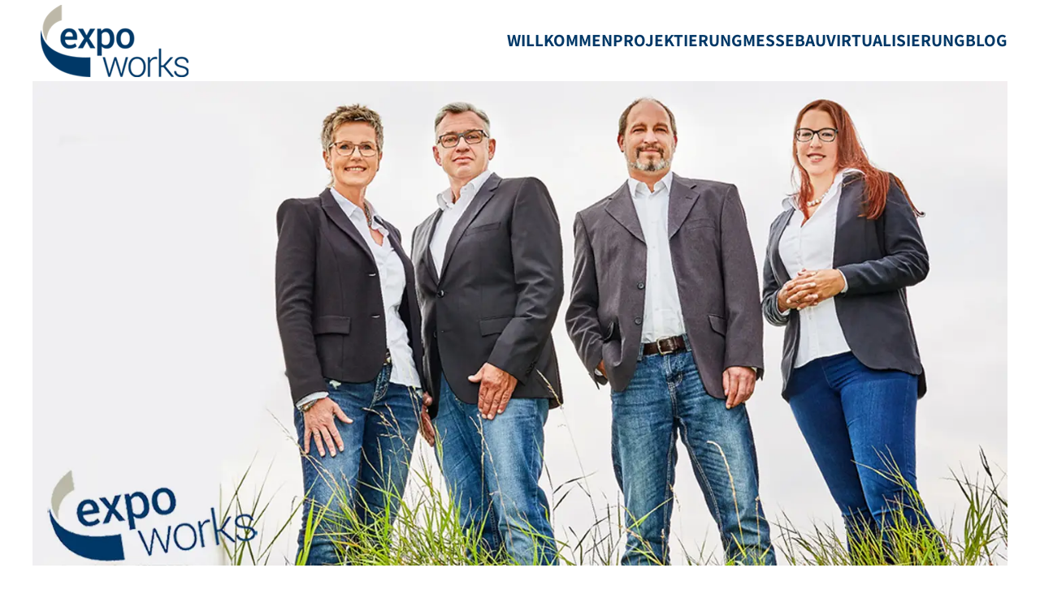

--- FILE ---
content_type: text/html; charset=UTF-8
request_url: https://www.expoworks.de/kontakt.html
body_size: 4431
content:
<!DOCTYPE html>
				<html>
					<head>
						<title>expoworks - Kontaktieren Sie uns</title>
						<meta http-equiv="Content-Type" content="text/html; charset=utf-8" />
						<meta name="viewport" content="width=device-width, initial-scale=1">
						<meta name="description" content="">
						<link rel="stylesheet" href="https://www.platform7.de/ressources/uikit_3.15.1/css/uikit.min.css" />
						<script src="https://www.platform7.de/ressources/jquery/3.3.1/jquery.min.js"></script>
						<script src="https://www.platform7.de/ressources/uikit_3.15.1/js/uikit.min.js"></script>
						<script src="https://www.platform7.de/ressources/uikit_3.15.1/js/uikit-icons.min.js"></script>
						<link rel="stylesheet" href="https://www.platform7.de/ressources/insightCMS.css" />
						<link rel="stylesheet" type="text/css" href="httprequest/loadEffekte.php" />
						<link rel="stylesheet" href="https://cms.expoworks.de/data/cms/style/style.min.css" />

						
						<base href="https://www.expoworks.de/">
					</head>
					<body><script>
	$(document).ready(function(){
		
		/* smaller header when scroll high > 10px */
		function pl7open() {
			//$("#ecaupo-navbar").stop().animate({height:"60px"},200);
			$("#menu-logo").addClass("menue-logo-small",100);
			$(".setBG").addClass("setBGIndividual",100);
			//$("#ecaupo-navbar").addClass("ecaupo-navbar-bg",1000);
		}
		function pl7close() {
			//$("#ecaupo-navbar").stop().animate({height:"90px"},200);
			$("#menu-logo").removeClass("menue-logo-small",100);
			$(".setBG").removeClass("setBGIndividual",100);
			//$("#ecaupo-navbar").removeClass("ecaupo-navbar-bg",1000);
		}
		
		var myPosY;
		
		// Bei Ankerlinks ausführen
		myPosY = $(window).scrollTop();
		if(myPosY >= 60){ pl7open(); }
		
		//alert(myPosY);
		$(window).bind('scroll', function() {
			myPosY = $(window).scrollTop();
			if ( myPosY >= 60) {
				pl7open();
				
			}
			else if ( myPosY <= 59) {
				pl7close();
			}
		});
		
		
	});
</script>
        <div id="menue_standard" uk-sticky="sel-target: .uk-width-1-1; cls-active: uk-navbar-sticky" class="uk-visible@m setBG">
	<div class="uk-width-1-1">
		<div id="menue_standard-inner" class="uk-container uk-container-large">
            <nav class="uk-margin pl7-height-100" uk-navbar>
                
                <div class="uk-navbar-left pl7-height-100">
                
                    <a class="uk-navbar-item uk-logo" href="#"><img id="menu-logo" src="https://cms.expoworks.de/data/cms/logo.png" alt="Logo" class=" pl7-height-100"></a>
                
                </div>
                
                <div class="uk-navbar-right">
            
                    <ul class="uk-navbar-nav pl7-mainmenu-list"><li class="pl7-menue-item" id="men_sid1"><a href="willkommen.html"><span class="item_outer"><span class="item_text">Willkommen</span></span></a></li><li class="pl7-menue-item" id="men_sid3"><a href="projektierung.html#Projektierung"><span class="item_outer"><span class="item_text">Projektierung</span></span></a></li><li class="pl7-menue-item" id="men_sid4"><a href="messebau.html#Messebau"><span class="item_outer"><span class="item_text">Messebau</span></span></a></li><li class="pl7-menue-item" id="men_sid2"><a href="virtualisierung.html#Virtualisierung"><span class="item_outer"><span class="item_text">Virtualisierung</span></span></a></li><li class="pl7-menue-item" id="men_sid5"><a href="blog.html#Blog"><span class="item_outer"><span class="item_text">Blog</span></span></a></li></ul>
            
                </div>
            </nav>
        </div>
    </div>
</div><style>
	#navbar {
	  position: fixed;
	  top: 0;
	  width: 100%;
		height:50px;
	  display: block;
	  transition: top 0.3s;
	  z-index:999;
		border-bottom: 1px solid #ccc;
	}
    
	.uk-navbar-toggle {
		min-height:50px;
	}
</style>
<script>
var prevScrollpos = window.pageYOffset;
window.onscroll = function() {
var currentScrollPos = window.pageYOffset;
  if (prevScrollpos > currentScrollPos) {
    document.getElementById("navbar").style.top = "0";
  } else {
	  if (prevScrollpos > 1){
    document.getElementById("navbar").style.top = "-100px";
	  }
  }
  prevScrollpos = currentScrollPos;
}
</script>

<div id="navbar" class="uk-hidden@m uk-background-default">
     <!--%%SIZESTART%%-->
    <div class="stickyburger-logo" style="float:left;"><a class="uk-navbar-item uk-logo" href="#"><img id="menu-logo" src="https://cms.expoworks.de/data/cms/logo.png" alt="Logo" class=" pl7-height-100"></a></div>
	<div style="float:right;">
    	<a class="uk-navbar-toggle uk-float-right uk-margin-right" href="#menue_mobile" uk-toggle><div uk-navbar-toggle-icon></div></a>
	</div>
    <!--%%SIZEEND%%-->
</div>

	<div id="menue_mobile"  uk-offcanvas="overlay: true;flip:true" style="">
        <div class="uk-offcanvas-bar uk-flex uk-flex-column">
        
        	<a class="uk-offcanvas-close uk-close-large" uk-close></a>
  
            <ul class="uk-nav uk-nav-primary uk-nav-center uk-margin-auto-vertical pl7-mainmenu-list">
                
                <li class="pl7-menue-item" id="men_sid1"><a href="willkommen.html"><span class="item_outer"><span class="item_text">Willkommen</span></span></a></li><li class="pl7-menue-item" id="men_sid3"><a href="projektierung.html#Projektierung"><span class="item_outer"><span class="item_text">Projektierung</span></span></a></li><li class="pl7-menue-item" id="men_sid4"><a href="messebau.html#Messebau"><span class="item_outer"><span class="item_text">Messebau</span></span></a></li><li class="pl7-menue-item" id="men_sid2"><a href="virtualisierung.html#Virtualisierung"><span class="item_outer"><span class="item_text">Virtualisierung</span></span></a></li><li class="pl7-menue-item" id="men_sid5"><a href="blog.html#Blog"><span class="item_outer"><span class="item_text">Blog</span></span></a></li>
            </ul>
    
        </div>
    </div>

<a href="hp.php?l=0"><img src="hp.png" style="display:none;"></a><script>
				$(document).ready(function(){
					var w=$(window).width();var h=$(window).height();
					$.ajax({
						type: "GET",
						url: "https://www.expoworks.de/httprequest/stats.php?p=emutu3ydu9&w="+w+"&h="+h
					});
				});
				</script>
	<div id="Kontakt" class="uk-section  uk-padding-remove "   >
		<div class="uk-container  uk-padding-remove">
			<div id="grid1" class="uk-grid-medium" style=" "  uk-grid>
				<div id="grid1-1" class="uk-width-1-1@m" ><div class="uk-card " style="">
					<div id="cid1" >
						<img src="https://cms.expoworks.de/data/cms/content/1/expoworks_team.webp" alt=""  />
					</div>
					<div id="cid2" >
						<p>
<script type="text/javascript">
    var spector;
    var captureOnLoad = false;
    var captureOffScreen = false;
    window.__SPECTOR_Canvases = [];

    (function() {
        var __SPECTOR_Origin_EXTENSION_GetContext = HTMLCanvasElement.prototype.getContext;
        HTMLCanvasElement.prototype.__SPECTOR_Origin_EXTENSION_GetContext = __SPECTOR_Origin_EXTENSION_GetContext;

        if (typeof OffscreenCanvas !== 'undefined') {
            var __SPECTOR_Origin_EXTENSION_OffscreenGetContext = OffscreenCanvas.prototype.getContext;
            OffscreenCanvas.prototype.__SPECTOR_Origin_EXTENSION_OffscreenGetContext = __SPECTOR_Origin_EXTENSION_OffscreenGetContext;

            OffscreenCanvas.prototype.getContext = function () {
                var context = null;
                if (!arguments.length) {
                    return context;
                }
    
                if (arguments.length === 1) {
                    context = this.__SPECTOR_Origin_EXTENSION_OffscreenGetContext(arguments[0]);
                    if (context === null) {
                        return context;
                    }
                }
                else if (arguments.length === 2) {
                    context = this.__SPECTOR_Origin_EXTENSION_OffscreenGetContext(arguments[0], arguments[1]);
                    if (context === null) {
                        return context;
                    }
                }
    
                var contextNames = ["webgl", "experimental-webgl", "webgl2", "experimental-webgl2"];
                if (contextNames.indexOf(arguments[0]) !== -1) {
                    // context.canvas.setAttribute("__spector_context_type", arguments[0]);
                    // Notify the page a canvas is available.
                    var myEvent = new CustomEvent("SpectorWebGLCanvasAvailableEvent");
                    document.dispatchEvent(myEvent);
                    this.id = "Offscreen";
                    window.__SPECTOR_Canvases.push(this);
    
                    if (captureOnLoad) {
                        // Ensures canvas is in the dom to capture the one we are currently tracking.
                        if (false) {
                            spector.captureContext(context, 500, false);
                            captureOnLoad = false;
                        }
                    }
                }
    
                return context;
            }
        }

        HTMLCanvasElement.prototype.getContext = function () {
            var context = null;
            if (!arguments.length) {
                return context;
            }

            if (arguments.length === 1) {
                context = this.__SPECTOR_Origin_EXTENSION_GetContext(arguments[0]);
                if (context === null) {
                    return context;
                }
            }
            else if (arguments.length === 2) {
                context = this.__SPECTOR_Origin_EXTENSION_GetContext(arguments[0], arguments[1]);
                if (context === null) {
                    return context;
                }
            }

            var contextNames = ["webgl", "experimental-webgl", "webgl2", "experimental-webgl2"];
            if (contextNames.indexOf(arguments[0]) !== -1) {
                context.canvas.setAttribute("__spector_context_type", arguments[0]);
                // Notify the page a canvas is available.
                var myEvent = new CustomEvent("SpectorWebGLCanvasAvailableEvent");
                document.dispatchEvent(myEvent);

                if (captureOffScreen) {
                    var found = false;
                    for (var i = 0; i < window.__SPECTOR_Canvases.length; i++) {
                        if (window.__SPECTOR_Canvases[i] === this) {
                            found = true;
                            break;
                        }
                    }
                    if (!found) {
                        window.__SPECTOR_Canvases.push(this);
                    }
                }

                if (captureOnLoad) {
                    // Ensures canvas is in the dom to capture the one we are currently tracking.
                    if (this.parentElement || false) {
                        spector.captureContext(context, 500, false);
                        captureOnLoad = false;
                    }
                }
            }

            return context;
        }
    })()</script>
</p>
<p>
<script type="text/javascript">
    var spector;
    var captureOnLoad = false;
    var captureOffScreen = false;
    window.__SPECTOR_Canvases = [];

    (function() {
        var __SPECTOR_Origin_EXTENSION_GetContext = HTMLCanvasElement.prototype.getContext;
        HTMLCanvasElement.prototype.__SPECTOR_Origin_EXTENSION_GetContext = __SPECTOR_Origin_EXTENSION_GetContext;

        if (typeof OffscreenCanvas !== 'undefined') {
            var __SPECTOR_Origin_EXTENSION_OffscreenGetContext = OffscreenCanvas.prototype.getContext;
            OffscreenCanvas.prototype.__SPECTOR_Origin_EXTENSION_OffscreenGetContext = __SPECTOR_Origin_EXTENSION_OffscreenGetContext;

            OffscreenCanvas.prototype.getContext = function () {
                var context = null;
                if (!arguments.length) {
                    return context;
                }
    
                if (arguments.length === 1) {
                    context = this.__SPECTOR_Origin_EXTENSION_OffscreenGetContext(arguments[0]);
                    if (context === null) {
                        return context;
                    }
                }
                else if (arguments.length === 2) {
                    context = this.__SPECTOR_Origin_EXTENSION_OffscreenGetContext(arguments[0], arguments[1]);
                    if (context === null) {
                        return context;
                    }
                }
    
                var contextNames = ["webgl", "experimental-webgl", "webgl2", "experimental-webgl2"];
                if (contextNames.indexOf(arguments[0]) !== -1) {
                    // context.canvas.setAttribute("__spector_context_type", arguments[0]);
                    // Notify the page a canvas is available.
                    var myEvent = new CustomEvent("SpectorWebGLCanvasAvailableEvent");
                    document.dispatchEvent(myEvent);
                    this.id = "Offscreen";
                    window.__SPECTOR_Canvases.push(this);
    
                    if (captureOnLoad) {
                        // Ensures canvas is in the dom to capture the one we are currently tracking.
                        if (false) {
                            spector.captureContext(context, 500, false);
                            captureOnLoad = false;
                        }
                    }
                }
    
                return context;
            }
        }

        HTMLCanvasElement.prototype.getContext = function () {
            var context = null;
            if (!arguments.length) {
                return context;
            }

            if (arguments.length === 1) {
                context = this.__SPECTOR_Origin_EXTENSION_GetContext(arguments[0]);
                if (context === null) {
                    return context;
                }
            }
            else if (arguments.length === 2) {
                context = this.__SPECTOR_Origin_EXTENSION_GetContext(arguments[0], arguments[1]);
                if (context === null) {
                    return context;
                }
            }

            var contextNames = ["webgl", "experimental-webgl", "webgl2", "experimental-webgl2"];
            if (contextNames.indexOf(arguments[0]) !== -1) {
                context.canvas.setAttribute("__spector_context_type", arguments[0]);
                // Notify the page a canvas is available.
                var myEvent = new CustomEvent("SpectorWebGLCanvasAvailableEvent");
                document.dispatchEvent(myEvent);

                if (captureOffScreen) {
                    var found = false;
                    for (var i = 0; i < window.__SPECTOR_Canvases.length; i++) {
                        if (window.__SPECTOR_Canvases[i] === this) {
                            found = true;
                            break;
                        }
                    }
                    if (!found) {
                        window.__SPECTOR_Canvases.push(this);
                    }
                }

                if (captureOnLoad) {
                    // Ensures canvas is in the dom to capture the one we are currently tracking.
                    if (this.parentElement || false) {
                        spector.captureContext(context, 500, false);
                        captureOnLoad = false;
                    }
                }
            }

            return context;
        }
    })()</script>
</p>
<p>
<script type="text/javascript">
    var spector;
    var captureOnLoad = false;
    var captureOffScreen = false;
    window.__SPECTOR_Canvases = [];

    (function() {
        var __SPECTOR_Origin_EXTENSION_GetContext = HTMLCanvasElement.prototype.getContext;
        HTMLCanvasElement.prototype.__SPECTOR_Origin_EXTENSION_GetContext = __SPECTOR_Origin_EXTENSION_GetContext;

        if (typeof OffscreenCanvas !== 'undefined') {
            var __SPECTOR_Origin_EXTENSION_OffscreenGetContext = OffscreenCanvas.prototype.getContext;
            OffscreenCanvas.prototype.__SPECTOR_Origin_EXTENSION_OffscreenGetContext = __SPECTOR_Origin_EXTENSION_OffscreenGetContext;

            OffscreenCanvas.prototype.getContext = function () {
                var context = null;
                if (!arguments.length) {
                    return context;
                }
    
                if (arguments.length === 1) {
                    context = this.__SPECTOR_Origin_EXTENSION_OffscreenGetContext(arguments[0]);
                    if (context === null) {
                        return context;
                    }
                }
                else if (arguments.length === 2) {
                    context = this.__SPECTOR_Origin_EXTENSION_OffscreenGetContext(arguments[0], arguments[1]);
                    if (context === null) {
                        return context;
                    }
                }
    
                var contextNames = ["webgl", "experimental-webgl", "webgl2", "experimental-webgl2"];
                if (contextNames.indexOf(arguments[0]) !== -1) {
                    // context.canvas.setAttribute("__spector_context_type", arguments[0]);
                    // Notify the page a canvas is available.
                    var myEvent = new CustomEvent("SpectorWebGLCanvasAvailableEvent");
                    document.dispatchEvent(myEvent);
                    this.id = "Offscreen";
                    window.__SPECTOR_Canvases.push(this);
    
                    if (captureOnLoad) {
                        // Ensures canvas is in the dom to capture the one we are currently tracking.
                        if (false) {
                            spector.captureContext(context, 500, false);
                            captureOnLoad = false;
                        }
                    }
                }
    
                return context;
            }
        }

        HTMLCanvasElement.prototype.getContext = function () {
            var context = null;
            if (!arguments.length) {
                return context;
            }

            if (arguments.length === 1) {
                context = this.__SPECTOR_Origin_EXTENSION_GetContext(arguments[0]);
                if (context === null) {
                    return context;
                }
            }
            else if (arguments.length === 2) {
                context = this.__SPECTOR_Origin_EXTENSION_GetContext(arguments[0], arguments[1]);
                if (context === null) {
                    return context;
                }
            }

            var contextNames = ["webgl", "experimental-webgl", "webgl2", "experimental-webgl2"];
            if (contextNames.indexOf(arguments[0]) !== -1) {
                context.canvas.setAttribute("__spector_context_type", arguments[0]);
                // Notify the page a canvas is available.
                var myEvent = new CustomEvent("SpectorWebGLCanvasAvailableEvent");
                document.dispatchEvent(myEvent);

                if (captureOffScreen) {
                    var found = false;
                    for (var i = 0; i < window.__SPECTOR_Canvases.length; i++) {
                        if (window.__SPECTOR_Canvases[i] === this) {
                            found = true;
                            break;
                        }
                    }
                    if (!found) {
                        window.__SPECTOR_Canvases.push(this);
                    }
                }

                if (captureOnLoad) {
                    // Ensures canvas is in the dom to capture the one we are currently tracking.
                    if (this.parentElement || false) {
                        spector.captureContext(context, 500, false);
                        captureOnLoad = false;
                    }
                }
            }

            return context;
        }
    })()</script>
</p>
<p>
<script type="text/javascript">
    var spector;
    var captureOnLoad = false;
    var captureOffScreen = false;
    window.__SPECTOR_Canvases = [];

    (function() {
        var __SPECTOR_Origin_EXTENSION_GetContext = HTMLCanvasElement.prototype.getContext;
        HTMLCanvasElement.prototype.__SPECTOR_Origin_EXTENSION_GetContext = __SPECTOR_Origin_EXTENSION_GetContext;

        if (typeof OffscreenCanvas !== 'undefined') {
            var __SPECTOR_Origin_EXTENSION_OffscreenGetContext = OffscreenCanvas.prototype.getContext;
            OffscreenCanvas.prototype.__SPECTOR_Origin_EXTENSION_OffscreenGetContext = __SPECTOR_Origin_EXTENSION_OffscreenGetContext;

            OffscreenCanvas.prototype.getContext = function () {
                var context = null;
                if (!arguments.length) {
                    return context;
                }
    
                if (arguments.length === 1) {
                    context = this.__SPECTOR_Origin_EXTENSION_OffscreenGetContext(arguments[0]);
                    if (context === null) {
                        return context;
                    }
                }
                else if (arguments.length === 2) {
                    context = this.__SPECTOR_Origin_EXTENSION_OffscreenGetContext(arguments[0], arguments[1]);
                    if (context === null) {
                        return context;
                    }
                }
    
                var contextNames = ["webgl", "experimental-webgl", "webgl2", "experimental-webgl2"];
                if (contextNames.indexOf(arguments[0]) !== -1) {
                    // context.canvas.setAttribute("__spector_context_type", arguments[0]);
                    // Notify the page a canvas is available.
                    var myEvent = new CustomEvent("SpectorWebGLCanvasAvailableEvent");
                    document.dispatchEvent(myEvent);
                    this.id = "Offscreen";
                    window.__SPECTOR_Canvases.push(this);
    
                    if (captureOnLoad) {
                        // Ensures canvas is in the dom to capture the one we are currently tracking.
                        if (false) {
                            spector.captureContext(context, 500, false);
                            captureOnLoad = false;
                        }
                    }
                }
    
                return context;
            }
        }

        HTMLCanvasElement.prototype.getContext = function () {
            var context = null;
            if (!arguments.length) {
                return context;
            }

            if (arguments.length === 1) {
                context = this.__SPECTOR_Origin_EXTENSION_GetContext(arguments[0]);
                if (context === null) {
                    return context;
                }
            }
            else if (arguments.length === 2) {
                context = this.__SPECTOR_Origin_EXTENSION_GetContext(arguments[0], arguments[1]);
                if (context === null) {
                    return context;
                }
            }

            var contextNames = ["webgl", "experimental-webgl", "webgl2", "experimental-webgl2"];
            if (contextNames.indexOf(arguments[0]) !== -1) {
                context.canvas.setAttribute("__spector_context_type", arguments[0]);
                // Notify the page a canvas is available.
                var myEvent = new CustomEvent("SpectorWebGLCanvasAvailableEvent");
                document.dispatchEvent(myEvent);

                if (captureOffScreen) {
                    var found = false;
                    for (var i = 0; i < window.__SPECTOR_Canvases.length; i++) {
                        if (window.__SPECTOR_Canvases[i] === this) {
                            found = true;
                            break;
                        }
                    }
                    if (!found) {
                        window.__SPECTOR_Canvases.push(this);
                    }
                }

                if (captureOnLoad) {
                    // Ensures canvas is in the dom to capture the one we are currently tracking.
                    if (this.parentElement || false) {
                        spector.captureContext(context, 500, false);
                        captureOnLoad = false;
                    }
                }
            }

            return context;
        }
    })()</script>
</p>
<h1>Kontaktieren Sie uns</h1>
<p>F&uuml;r weitere Informationen oder Fragen stehen wir Ihnen gerne telefonisch oder per E-Mail zur Verf&uuml;gung.</p>
<p>Wir freuen uns &uuml;ber Ihre Kontaktaufnahme.</p>
<h2>expoworks - Dipl. Ing. Olaf Knieriem e.K.</h2>
<p>Hilgenborn 1A<br />D-34593 Kn&uuml;llwald-Remsfeld</p>
<p><a title="olaf.knieriem@expoworks.de" href="mailto:olaf.knieriem@expoworks.de">olaf.knieriem@expoworks.de</a></p>
					</div>
					<div id="cid115" >
						<p> </p>
<hr>

<iframe src="https://www.google.com/maps/embed?pb=!1m18!1m12!1m3!1d2510.616861594624!2d9.470363477109364!3d51.004751847298124!2m3!1f0!2f0!3f0!3m2!1i1024!2i768!4f13.1!3m3!1m2!1s0x47bb583553451025%3A0x42edaee50c96b976!2sHilgenborn%201%2C%2034593%20Kn%C3%BCllwald!5e0!3m2!1sde!2sde!4v1720519950033!5m2!1sde!2sde" width="100%" height="450" style="border:0;" allowfullscreen="" loading="lazy" referrerpolicy="no-referrer-when-downgrade"></iframe>

<hr>
<p> </p>
					</div>
					<div id="cid3" >
						<script>
/*
    $(document).ready(function(){
	var part1 = "olaf.knieriem";
	var part2 = Math.pow(2,6);
	var part3 = String.fromCharCode(part2);
	var part4 = "expoworks.de";
	var part5 = part1 + String.fromCharCode(part2) + part4;
        $("#footerEmail2").html(" <a class='uk-button uk-button-secondary btn-expoworks uk-margin-small-right' href="+"mai"+"lto"+":"+part5+">"+part1+part3+part4+"</a>");
    });
*/
</script>

					</div>
				</div></div>
			</div>
		</div>
	</div>
	<div id="Fussleiste" class="uk-section  " style="background:hsl(0, 0%, 82%)"  >
		<div class="uk-container ">
			<div id="grid2" class="uk-grid-medium" style=" "  uk-grid>
				<div id="grid2-2" class="uk-width-1-3@m" ><div class="uk-card " style="">
					<div id="cid6" >
						<p>
<script type="text/javascript">
    var spector;
    var captureOnLoad = false;
    var captureOffScreen = false;
    window.__SPECTOR_Canvases = [];

    (function() {
        var __SPECTOR_Origin_EXTENSION_GetContext = HTMLCanvasElement.prototype.getContext;
        HTMLCanvasElement.prototype.__SPECTOR_Origin_EXTENSION_GetContext = __SPECTOR_Origin_EXTENSION_GetContext;

        if (typeof OffscreenCanvas !== 'undefined') {
            var __SPECTOR_Origin_EXTENSION_OffscreenGetContext = OffscreenCanvas.prototype.getContext;
            OffscreenCanvas.prototype.__SPECTOR_Origin_EXTENSION_OffscreenGetContext = __SPECTOR_Origin_EXTENSION_OffscreenGetContext;

            OffscreenCanvas.prototype.getContext = function () {
                var context = null;
                if (!arguments.length) {
                    return context;
                }
    
                if (arguments.length === 1) {
                    context = this.__SPECTOR_Origin_EXTENSION_OffscreenGetContext(arguments[0]);
                    if (context === null) {
                        return context;
                    }
                }
                else if (arguments.length === 2) {
                    context = this.__SPECTOR_Origin_EXTENSION_OffscreenGetContext(arguments[0], arguments[1]);
                    if (context === null) {
                        return context;
                    }
                }
    
                var contextNames = ["webgl", "experimental-webgl", "webgl2", "experimental-webgl2"];
                if (contextNames.indexOf(arguments[0]) !== -1) {
                    // context.canvas.setAttribute("__spector_context_type", arguments[0]);
                    // Notify the page a canvas is available.
                    var myEvent = new CustomEvent("SpectorWebGLCanvasAvailableEvent");
                    document.dispatchEvent(myEvent);
                    this.id = "Offscreen";
                    window.__SPECTOR_Canvases.push(this);
    
                    if (captureOnLoad) {
                        // Ensures canvas is in the dom to capture the one we are currently tracking.
                        if (false) {
                            spector.captureContext(context, 500, false);
                            captureOnLoad = false;
                        }
                    }
                }
    
                return context;
            }
        }

        HTMLCanvasElement.prototype.getContext = function () {
            var context = null;
            if (!arguments.length) {
                return context;
            }

            if (arguments.length === 1) {
                context = this.__SPECTOR_Origin_EXTENSION_GetContext(arguments[0]);
                if (context === null) {
                    return context;
                }
            }
            else if (arguments.length === 2) {
                context = this.__SPECTOR_Origin_EXTENSION_GetContext(arguments[0], arguments[1]);
                if (context === null) {
                    return context;
                }
            }

            var contextNames = ["webgl", "experimental-webgl", "webgl2", "experimental-webgl2"];
            if (contextNames.indexOf(arguments[0]) !== -1) {
                context.canvas.setAttribute("__spector_context_type", arguments[0]);
                // Notify the page a canvas is available.
                var myEvent = new CustomEvent("SpectorWebGLCanvasAvailableEvent");
                document.dispatchEvent(myEvent);

                if (captureOffScreen) {
                    var found = false;
                    for (var i = 0; i < window.__SPECTOR_Canvases.length; i++) {
                        if (window.__SPECTOR_Canvases[i] === this) {
                            found = true;
                            break;
                        }
                    }
                    if (!found) {
                        window.__SPECTOR_Canvases.push(this);
                    }
                }

                if (captureOnLoad) {
                    // Ensures canvas is in the dom to capture the one we are currently tracking.
                    if (this.parentElement || false) {
                        spector.captureContext(context, 500, false);
                        captureOnLoad = false;
                    }
                }
            }

            return context;
        }
    })()</script>
</p>
<p><strong>expoworks - Dipl. Ing. Olaf Knieriem e.K.</strong></p>
<p>Hilgenborn 1A<br />D-34593 Kn&uuml;llwald-Remsfeld</p>
<p>Fon: 0171 4537377<br /><span id="footerEmail"></span>&nbsp;</p>
					</div>
					<div id="cid7" >
						<script>
    $(document).ready(function(){
	var part1 = "olaf.knieriem";
	var part2 = Math.pow(2,6);
	var part3 = String.fromCharCode(part2);
	var part4 = "expoworks.de";
	var part5 = part1 + String.fromCharCode(part2) + part4;
        $("#footerEmail").html(" <a href="+"mai"+"lto"+":"+part5+">"+part1+part3+part4+"</a>");
    });
	
</script>
					</div>
				</div></div>
				<div id="grid2-3" class="uk-width-1-3@m" ><div class="uk-card " style="">
					<div id="cid8" >
						<script type="text/javascript">
    var spector;
    var captureOnLoad = false;
    var captureOffScreen = false;
    window.__SPECTOR_Canvases = [];

    (function() {
        var __SPECTOR_Origin_EXTENSION_GetContext = HTMLCanvasElement.prototype.getContext;
        HTMLCanvasElement.prototype.__SPECTOR_Origin_EXTENSION_GetContext = __SPECTOR_Origin_EXTENSION_GetContext;

        if (typeof OffscreenCanvas !== 'undefined') {
            var __SPECTOR_Origin_EXTENSION_OffscreenGetContext = OffscreenCanvas.prototype.getContext;
            OffscreenCanvas.prototype.__SPECTOR_Origin_EXTENSION_OffscreenGetContext = __SPECTOR_Origin_EXTENSION_OffscreenGetContext;

            OffscreenCanvas.prototype.getContext = function () {
                var context = null;
                if (!arguments.length) {
                    return context;
                }
    
                if (arguments.length === 1) {
                    context = this.__SPECTOR_Origin_EXTENSION_OffscreenGetContext(arguments[0]);
                    if (context === null) {
                        return context;
                    }
                }
                else if (arguments.length === 2) {
                    context = this.__SPECTOR_Origin_EXTENSION_OffscreenGetContext(arguments[0], arguments[1]);
                    if (context === null) {
                        return context;
                    }
                }
    
                var contextNames = ["webgl", "experimental-webgl", "webgl2", "experimental-webgl2"];
                if (contextNames.indexOf(arguments[0]) !== -1) {
                    // context.canvas.setAttribute("__spector_context_type", arguments[0]);
                    // Notify the page a canvas is available.
                    var myEvent = new CustomEvent("SpectorWebGLCanvasAvailableEvent");
                    document.dispatchEvent(myEvent);
                    this.id = "Offscreen";
                    window.__SPECTOR_Canvases.push(this);
    
                    if (captureOnLoad) {
                        // Ensures canvas is in the dom to capture the one we are currently tracking.
                        if (false) {
                            spector.captureContext(context, 500, false, false);
                            captureOnLoad = false;
                        }
                    }
                }
    
                return context;
            }
        }

        HTMLCanvasElement.prototype.getContext = function () {
            var context = null;
            if (!arguments.length) {
                return context;
            }

            if (arguments.length === 1) {
                context = this.__SPECTOR_Origin_EXTENSION_GetContext(arguments[0]);
                if (context === null) {
                    return context;
                }
            }
            else if (arguments.length === 2) {
                context = this.__SPECTOR_Origin_EXTENSION_GetContext(arguments[0], arguments[1]);
                if (context === null) {
                    return context;
                }
            }

            var contextNames = ["webgl", "experimental-webgl", "webgl2", "experimental-webgl2"];
            if (contextNames.indexOf(arguments[0]) !== -1) {
                context.canvas.setAttribute("__spector_context_type", arguments[0]);
                // Notify the page a canvas is available.
                var myEvent = new CustomEvent("SpectorWebGLCanvasAvailableEvent");
                document.dispatchEvent(myEvent);

                if (captureOffScreen) {
                    var found = false;
                    for (var i = 0; i < window.__SPECTOR_Canvases.length; i++) {
                        if (window.__SPECTOR_Canvases[i] === this) {
                            found = true;
                            break;
                        }
                    }
                    if (!found) {
                        window.__SPECTOR_Canvases.push(this);
                    }
                }

                if (captureOnLoad) {
                    // Ensures canvas is in the dom to capture the one we are currently tracking.
                    if (this.parentElement || false) {
                        spector.captureContext(context, 500, false, false);
                        captureOnLoad = false;
                    }
                }
            }

            return context;
        }
    })()</script>
<ul class="uk-list uk-list-collapse">
<li><a href="projektierung.html">Projektierung</a></li>
<li><a href="messebau.html">Messebau</a></li>
<li><a href="virtualisierung.html">Virtualisierung</a></li>
<li><a href="blog.html">Blog</a></li>
<li><a href="kontakt.html">Kontakt</a></li>
<li><a href="impressum.html">Impressum</a></li>
<li><a href="datenschutz.html">Datenschutz</a></li>
</ul>
					</div>
				</div></div>
				<div id="grid2-4" class="uk-width-1-3@m" ><div class="uk-card " style="">
					<div id="cid5" >
						<table style="border-collapse: collapse; border-style: hidden; height: 134px;" border="0">

<tr>
<td><a rel="noopener" href="https://www.linkedin.com/in/olaf-knieriem/" target="_blank"><img src="https://cms.expoworks.de/data/cms/img/svg/icons8-linkedin-128.png" alt="" width="64" height="64" /></a></td>
<td><a rel="noopener" href="https://www.youtube.com/@expoworks5162" target="_blank"><img src="https://cms.expoworks.de/data/cms/img/svg/icons8-youtube-128.png" alt="" width="64" height="64" /></a></td>
</tr>

</table>
					</div>
				</div></div>
			</div>
		</div>
	</div>
	<script type="text/javascript">
		$(document).ready(function(){
			$('.loadpage').click(function(e){
				var field = $(this).attr("rel");
				$("#getpages").attr('src', ''+field);				
			});
			$('#modal').on({
				'hide.uk.modal': function(){
					$(window.location).attr('href', '');
				}
			});	
		});	
	</script>
    <div class="uk-modal-container" style="display: none; overflow-y: scroll;" id="modal" uk-modal>
        <div class="uk-modal-dialog uk-modal-dialog-large" style="height:650px; max-height:95%;">
            <button class="uk-modal-close-default" type="button" uk-close></button>
            <iframe id="getpages" name="imgselector" src="about:blank" width="100%" frameborder="0" height="100%"></iframe>
        </div>
    </div>

--- FILE ---
content_type: text/css
request_url: https://www.platform7.de/ressources/insightCMS.css
body_size: 1096
content:
/* allgemeine CSS Einstellungen */
.pl7-height-100 {
    height:100px;
}
.uk-offcanvas-bar {
    background: #fff;
}
.uk-offcanvas-bar a:link, .uk-offcanvas-bar a:visited,.uk-offcanvas-bar a:active,.uk-offcanvas-bar a:hover, .uk-offcanvas-close {
    color: #000!important;
}

.pl7-cnt-gallery > div > a > img {
  height:300px;
  width:300px;
  object-fit: cover!important;
}
.pl7-rounded {
    border-radius:50%;
}

/* Quadrat 3-3-3 */
.square {
  width: 33.33%;
  float:left;
  overflow:hidden;
  margin:0px;
  padding:0px;
}

/* Quadrat 2-2 */
.square2 {
  width: 50%;
  float:left;
  overflow:hidden;
  margin:0px;
  padding:0px;
}

.square4 {
  width: 25%;
  float:left;
  overflow:hidden;
  margin:0px;
  padding:0px;
}

.square:after, .square2:after, .square4:after {
  content: "";
  display: block;
  padding-bottom: 100%!important;
}

@media only screen and (max-width: 960px) {
	.square {
	  width: 100%;
	}
}

.pl7-menu-active .item_outer {
	font-weight:bold;
}

/* Pl7 Sticky banner */
#Pl7stickyCnt {
  position: relative;
  width: 100%;
  margin: 0 auto;
}
#Pl7stickyCnt img {
  -webkit-box-shadow: 0 0 10px 0 rgba(0,0,0,.5);
  -moz-box-shadow: 0 0 10px 0 rgba(0,0,0,.5);
  box-shadow: 0 0 10px 0 rgba(0,0,0,.5);
}
#Pl7stickyClose {
  position: absolute;
  top: -30px;
  right: -15px;
  color: #000;
  cursor: pointer;
  transform: rotate(45deg);
  font-size: 48px;
  padding: 20px;
  z-index: 1000;
}
	
	
#Pl7sticky {
    width: 100%;
    background-color: transparent;
    z-index: 5999998;
    position: fixed;
    bottom: -4px;
    left: 0;
    text-align: center;
    display: none;
}

.animated.delay-5s {
    -webkit-animation-delay: 5s;
    animation-delay: 5s;
}

.animated {
    -webkit-animation-duration: .5s;
    animation-duration: .5s;
    -webkit-animation-fill-mode: both;
    animation-fill-mode: both;
}

.slideInUp {
    -webkit-animation-name: slideInUp;
    animation-name: slideInUp;
}

@keyframes slideInUp {
	0% {
		-webkit-transform: translate3d(0,100%,0);
		transform: translate3d(0%,100%,0);
		opacity: 100%;
	}
	100% {
		-webkit-transform: translate3d(0,0,0);
		transform: translate3d(0,0,0);
	}
}
.Pl7stickyImg {
	width:auto;
	height:auto;
	max-height:300px;
}

.funnelOutput {
	cursor:pointer;
}

.funnel-design1, .funnel-design5, .funnel-design6 {
	transition: transform .2s;
}
.funnel-design1:hover, .funnel-design5:hover, .funnel-design6:hover {
	transform: scale(1.1);
}

.funnel-design2>div:hover {
	
	background:url('funnel/check-circle.svg') hsla(0, 0%, 95%, 1) center right 10%;
	background-repeat: no-repeat;
}

.funnelSelect {
	border: 4px solid #007cff99;
	background:url('funnel/check-circle.svg') center right 10%;
	background-repeat: no-repeat;
}.funnelSelect .uk-card-body, .funnelSelect .uk-card-body {
	background:#199157!important;
}
.funnelNonSelect {
	background:url('funnel/circle.svg') center right 10%;
	background-repeat: no-repeat;
}

.funnel-design1>div, .funnel-design5>div {
    border-radius:8px;
    background:#007aff;
    color: #fff;
    font-size:1rem;
    font-weight:bold;
}
.funnel-design2, .funnel-design7 {
    font-size:1rem;
    font-weight:bold;
}
.funnel-design2 span:not(.highlighted-text) {
	padding-right:11%;
}
.funnel-design7 img {
    max-height:30px; vertical-align:middle; margin-right:10px;
}

.stickyburger-logo {
    max-height:50px;
}

.stickyburger-logo img {
    min-height:50px!important;
    max-height:50px!important;
    padding:0!important;
    width:auto;
    margin:0!important;
}

.uk-notification-message-danger, .uk-notification-message-danger .uk-close, .uk-notification-message-danger a, .ecaupo-modal-error,  .ecaupo-modal-error .uk-close svg {
	color:#fff!important;
	background: #f0506e;
	border-radius:8px;
}
.uk-notification-message-success {
	color:#fff!important;
	background: #32d296;
	border-radius:8px;
}

--- FILE ---
content_type: text/css
request_url: https://cms.expoworks.de/data/cms/style/style.min.css
body_size: 1049
content:
/* Schriftarten *//* latin-ext */@font-face { font-family: 'Assistant'; font-style: normal; font-weight: 300; src: url(https://www.platform7.de/ressources/fonts/Assistant-ext-300.woff2) format('woff2'); unicode-range: U+0100-024F, U+0259, U+1E00-1EFF, U+2020, U+20A0-20AB, U+20AD-20CF, U+2113, U+2C60-2C7F, U+A720-A7FF;}/* latin */@font-face { font-family: 'Assistant'; font-style: normal; font-weight: 300; src: url(https://www.platform7.de/ressources/fonts/Assistant-300.woff2) format('woff2'); unicode-range: U+0000-00FF, U+0131, U+0152-0153, U+02BB-02BC, U+02C6, U+02DA, U+02DC, U+2000-206F, U+2074, U+20AC, U+2122, U+2191, U+2193, U+2212, U+2215, U+FEFF, U+FFFD;}/* latin-ext */@font-face { font-family: 'Assistant'; font-style: normal; font-weight: 700; src: url(https://www.platform7.de/ressources/fonts/Assistant-ext-700.woff2) format('woff2'); unicode-range: U+0100-024F, U+0259, U+1E00-1EFF, U+2020, U+20A0-20AB, U+20AD-20CF, U+2113, U+2C60-2C7F, U+A720-A7FF;}/* latin */@font-face { font-family: 'Assistant'; font-style: normal; font-weight: 700; src: url(https://www.platform7.de/ressources/fonts/Assistant-700.woff2) format('woff2'); unicode-range: U+0000-00FF, U+0131, U+0152-0153, U+02BB-02BC, U+02C6, U+02DA, U+02DC, U+2000-206F, U+2074, U+20AC, U+2122, U+2191, U+2193, U+2212, U+2215, U+FEFF, U+FFFD;}/* Allgemeine Werte */body,html { font-family: 'Assistant', sans-serif; font-size:14pt; line-height:18pt; color:#222;}h1,h2,h3,h4,h5,p,span { font-family: 'Assistant', sans-serif;}h1 { font-size: 32px; line-height: 36px; margin-top:30px;}h2 { font-size: 24px; line-height: 28px;}.uk-text-xsmall { font-size:14px;}.uk-navbar-toggle { margin-right:10px;}/* Links */a:link, a:visited { color: #003867; font-weight: 600;}a:hover { color:#003867;}/* Buttons */.btn-expoworks-white { background:none; border:2px solid #FFF; color:#FFF;}.btn-expoworks-white:link, .btn-expoworks-white:visited { color:#FFF;}.btn-expoworks-white:hover { color:#003867;}.btn-expoworks { background:none; padding: 4px 4px 4px 4px; border:1px solid #003867; color:#003867;}.btn-expoworks:hover { background:#003867; text-decoration:none; color:#fff;}.btn-slider { background-color: hsl(0, 0%, 85%); color: #003867; position: absolute; bottom: 8px; padding: 4px 4px; line-height: unset;}.btn-slide:hover { background: color: hsl(0, 0%, 85%); text-decoration: none;}.btn-line { background-color: hsl(0, 0%, 85%); color: #003867; position: relative; padding: 4px 4px; line-height: unset;}.btn-line:hover { background: color: hsl(0, 0%, 85%); text-decoration: none;} /* Teaser Texte */.expo-teaser-h1 { margin:0px; font-size: 44px; line-height: 48px; text-transform: uppercase;}.expo-teaser-h2 { margin:0px; font-size: 32px; line-height: 36px; text-transform: uppercase;}.h2wissenswert { line-height: 22pt; text-transform: uppercase; font-size: 20pt; font-weight: 700;}/* Hauptmen&uuml; */#menue_standard { height:100px;background: #fff;}.item_text { font-size: 16pt; color:#003867;}/* Fussleiste */#Fussleiste { font-size:16px; margin-top:40px;}#Messebau > .uk-container, #Consulting > .uk-container, #Produktperformance > .uk-container { height:100%;}#Messebau > .uk-container { text-shadow: 1px 1px 10px #fff;}#messebau_c2 { margin-top:40px;}/* Blog */.pl7-blog-list-titel { margin-bottom:0px!important;}.pl7-blog-postedkat { margin-top:0px!important;}.pl7-blog-thumb { float: left; max-width: 40%; margin: 24px 20px 10px 0;}*/#Herzlich_Willlkommen { margin-top:100px;}/* slider items */.slider-box { position: relative; left: 0px; top: 20%; background-color: rgba(255,255,255,0.5); color: #003867; padding: 16px; width: 60%; height: 50%; box-sizing: border-box;}.slider-box h2 { color: #153c5d !important;}.slider-box h3 { color: #003867 !important; background-color: #0038675c; padding: 8px; margin-top: 0px;}/* @media */@media screen and (max-width: 1280px) { }@media screen and (max-width: 736px) { .btn-slider {  position: relative;  padding: 4px 4px;  line-height: unset; }}@media screen and (max-width: 480px) {  .btn-slider {  position: relative;  padding: 4px 4px;  line-height: unset; }}